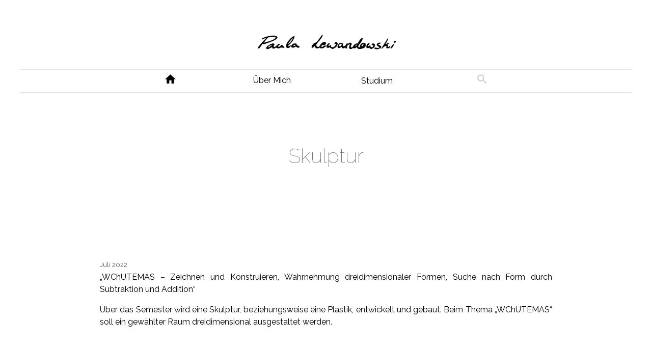

--- FILE ---
content_type: text/html; charset=UTF-8
request_url: https://paula-lewandowski.com/studium/skulptur/
body_size: 7902
content:
<!DOCTYPE html>
<html lang="de">
  <head>
    <!-- Required meta tags -->
    <meta charset="utf-8">
    <meta name="viewport" content="width=device-width, initial-scale=1, shrink-to-fit=no">

    <title>  Skulptur</title>

		<meta name='robots' content='max-image-preview:large' />
	<style>img:is([sizes="auto" i], [sizes^="auto," i]) { contain-intrinsic-size: 3000px 1500px }</style>
	<link rel='dns-prefetch' href='//stackpath.bootstrapcdn.com' />
<link rel='dns-prefetch' href='//fonts.googleapis.com' />
<script type="text/javascript">
/* <![CDATA[ */
window._wpemojiSettings = {"baseUrl":"https:\/\/s.w.org\/images\/core\/emoji\/15.0.3\/72x72\/","ext":".png","svgUrl":"https:\/\/s.w.org\/images\/core\/emoji\/15.0.3\/svg\/","svgExt":".svg","source":{"concatemoji":"https:\/\/paula-lewandowski.com\/wp-includes\/js\/wp-emoji-release.min.js?ver=6.7.4"}};
/*! This file is auto-generated */
!function(i,n){var o,s,e;function c(e){try{var t={supportTests:e,timestamp:(new Date).valueOf()};sessionStorage.setItem(o,JSON.stringify(t))}catch(e){}}function p(e,t,n){e.clearRect(0,0,e.canvas.width,e.canvas.height),e.fillText(t,0,0);var t=new Uint32Array(e.getImageData(0,0,e.canvas.width,e.canvas.height).data),r=(e.clearRect(0,0,e.canvas.width,e.canvas.height),e.fillText(n,0,0),new Uint32Array(e.getImageData(0,0,e.canvas.width,e.canvas.height).data));return t.every(function(e,t){return e===r[t]})}function u(e,t,n){switch(t){case"flag":return n(e,"\ud83c\udff3\ufe0f\u200d\u26a7\ufe0f","\ud83c\udff3\ufe0f\u200b\u26a7\ufe0f")?!1:!n(e,"\ud83c\uddfa\ud83c\uddf3","\ud83c\uddfa\u200b\ud83c\uddf3")&&!n(e,"\ud83c\udff4\udb40\udc67\udb40\udc62\udb40\udc65\udb40\udc6e\udb40\udc67\udb40\udc7f","\ud83c\udff4\u200b\udb40\udc67\u200b\udb40\udc62\u200b\udb40\udc65\u200b\udb40\udc6e\u200b\udb40\udc67\u200b\udb40\udc7f");case"emoji":return!n(e,"\ud83d\udc26\u200d\u2b1b","\ud83d\udc26\u200b\u2b1b")}return!1}function f(e,t,n){var r="undefined"!=typeof WorkerGlobalScope&&self instanceof WorkerGlobalScope?new OffscreenCanvas(300,150):i.createElement("canvas"),a=r.getContext("2d",{willReadFrequently:!0}),o=(a.textBaseline="top",a.font="600 32px Arial",{});return e.forEach(function(e){o[e]=t(a,e,n)}),o}function t(e){var t=i.createElement("script");t.src=e,t.defer=!0,i.head.appendChild(t)}"undefined"!=typeof Promise&&(o="wpEmojiSettingsSupports",s=["flag","emoji"],n.supports={everything:!0,everythingExceptFlag:!0},e=new Promise(function(e){i.addEventListener("DOMContentLoaded",e,{once:!0})}),new Promise(function(t){var n=function(){try{var e=JSON.parse(sessionStorage.getItem(o));if("object"==typeof e&&"number"==typeof e.timestamp&&(new Date).valueOf()<e.timestamp+604800&&"object"==typeof e.supportTests)return e.supportTests}catch(e){}return null}();if(!n){if("undefined"!=typeof Worker&&"undefined"!=typeof OffscreenCanvas&&"undefined"!=typeof URL&&URL.createObjectURL&&"undefined"!=typeof Blob)try{var e="postMessage("+f.toString()+"("+[JSON.stringify(s),u.toString(),p.toString()].join(",")+"));",r=new Blob([e],{type:"text/javascript"}),a=new Worker(URL.createObjectURL(r),{name:"wpTestEmojiSupports"});return void(a.onmessage=function(e){c(n=e.data),a.terminate(),t(n)})}catch(e){}c(n=f(s,u,p))}t(n)}).then(function(e){for(var t in e)n.supports[t]=e[t],n.supports.everything=n.supports.everything&&n.supports[t],"flag"!==t&&(n.supports.everythingExceptFlag=n.supports.everythingExceptFlag&&n.supports[t]);n.supports.everythingExceptFlag=n.supports.everythingExceptFlag&&!n.supports.flag,n.DOMReady=!1,n.readyCallback=function(){n.DOMReady=!0}}).then(function(){return e}).then(function(){var e;n.supports.everything||(n.readyCallback(),(e=n.source||{}).concatemoji?t(e.concatemoji):e.wpemoji&&e.twemoji&&(t(e.twemoji),t(e.wpemoji)))}))}((window,document),window._wpemojiSettings);
/* ]]> */
</script>
<style id='wp-emoji-styles-inline-css' type='text/css'>

	img.wp-smiley, img.emoji {
		display: inline !important;
		border: none !important;
		box-shadow: none !important;
		height: 1em !important;
		width: 1em !important;
		margin: 0 0.07em !important;
		vertical-align: -0.1em !important;
		background: none !important;
		padding: 0 !important;
	}
</style>
<link rel='stylesheet' id='wp-block-library-css' href='https://paula-lewandowski.com/wp-includes/css/dist/block-library/style.min.css?ver=6.7.4' type='text/css' media='all' />
<style id='classic-theme-styles-inline-css' type='text/css'>
/*! This file is auto-generated */
.wp-block-button__link{color:#fff;background-color:#32373c;border-radius:9999px;box-shadow:none;text-decoration:none;padding:calc(.667em + 2px) calc(1.333em + 2px);font-size:1.125em}.wp-block-file__button{background:#32373c;color:#fff;text-decoration:none}
</style>
<style id='global-styles-inline-css' type='text/css'>
:root{--wp--preset--aspect-ratio--square: 1;--wp--preset--aspect-ratio--4-3: 4/3;--wp--preset--aspect-ratio--3-4: 3/4;--wp--preset--aspect-ratio--3-2: 3/2;--wp--preset--aspect-ratio--2-3: 2/3;--wp--preset--aspect-ratio--16-9: 16/9;--wp--preset--aspect-ratio--9-16: 9/16;--wp--preset--color--black: #000000;--wp--preset--color--cyan-bluish-gray: #abb8c3;--wp--preset--color--white: #ffffff;--wp--preset--color--pale-pink: #f78da7;--wp--preset--color--vivid-red: #cf2e2e;--wp--preset--color--luminous-vivid-orange: #ff6900;--wp--preset--color--luminous-vivid-amber: #fcb900;--wp--preset--color--light-green-cyan: #7bdcb5;--wp--preset--color--vivid-green-cyan: #00d084;--wp--preset--color--pale-cyan-blue: #8ed1fc;--wp--preset--color--vivid-cyan-blue: #0693e3;--wp--preset--color--vivid-purple: #9b51e0;--wp--preset--gradient--vivid-cyan-blue-to-vivid-purple: linear-gradient(135deg,rgba(6,147,227,1) 0%,rgb(155,81,224) 100%);--wp--preset--gradient--light-green-cyan-to-vivid-green-cyan: linear-gradient(135deg,rgb(122,220,180) 0%,rgb(0,208,130) 100%);--wp--preset--gradient--luminous-vivid-amber-to-luminous-vivid-orange: linear-gradient(135deg,rgba(252,185,0,1) 0%,rgba(255,105,0,1) 100%);--wp--preset--gradient--luminous-vivid-orange-to-vivid-red: linear-gradient(135deg,rgba(255,105,0,1) 0%,rgb(207,46,46) 100%);--wp--preset--gradient--very-light-gray-to-cyan-bluish-gray: linear-gradient(135deg,rgb(238,238,238) 0%,rgb(169,184,195) 100%);--wp--preset--gradient--cool-to-warm-spectrum: linear-gradient(135deg,rgb(74,234,220) 0%,rgb(151,120,209) 20%,rgb(207,42,186) 40%,rgb(238,44,130) 60%,rgb(251,105,98) 80%,rgb(254,248,76) 100%);--wp--preset--gradient--blush-light-purple: linear-gradient(135deg,rgb(255,206,236) 0%,rgb(152,150,240) 100%);--wp--preset--gradient--blush-bordeaux: linear-gradient(135deg,rgb(254,205,165) 0%,rgb(254,45,45) 50%,rgb(107,0,62) 100%);--wp--preset--gradient--luminous-dusk: linear-gradient(135deg,rgb(255,203,112) 0%,rgb(199,81,192) 50%,rgb(65,88,208) 100%);--wp--preset--gradient--pale-ocean: linear-gradient(135deg,rgb(255,245,203) 0%,rgb(182,227,212) 50%,rgb(51,167,181) 100%);--wp--preset--gradient--electric-grass: linear-gradient(135deg,rgb(202,248,128) 0%,rgb(113,206,126) 100%);--wp--preset--gradient--midnight: linear-gradient(135deg,rgb(2,3,129) 0%,rgb(40,116,252) 100%);--wp--preset--font-size--small: 13px;--wp--preset--font-size--medium: 20px;--wp--preset--font-size--large: 36px;--wp--preset--font-size--x-large: 42px;--wp--preset--spacing--20: 0.44rem;--wp--preset--spacing--30: 0.67rem;--wp--preset--spacing--40: 1rem;--wp--preset--spacing--50: 1.5rem;--wp--preset--spacing--60: 2.25rem;--wp--preset--spacing--70: 3.38rem;--wp--preset--spacing--80: 5.06rem;--wp--preset--shadow--natural: 6px 6px 9px rgba(0, 0, 0, 0.2);--wp--preset--shadow--deep: 12px 12px 50px rgba(0, 0, 0, 0.4);--wp--preset--shadow--sharp: 6px 6px 0px rgba(0, 0, 0, 0.2);--wp--preset--shadow--outlined: 6px 6px 0px -3px rgba(255, 255, 255, 1), 6px 6px rgba(0, 0, 0, 1);--wp--preset--shadow--crisp: 6px 6px 0px rgba(0, 0, 0, 1);}:where(.is-layout-flex){gap: 0.5em;}:where(.is-layout-grid){gap: 0.5em;}body .is-layout-flex{display: flex;}.is-layout-flex{flex-wrap: wrap;align-items: center;}.is-layout-flex > :is(*, div){margin: 0;}body .is-layout-grid{display: grid;}.is-layout-grid > :is(*, div){margin: 0;}:where(.wp-block-columns.is-layout-flex){gap: 2em;}:where(.wp-block-columns.is-layout-grid){gap: 2em;}:where(.wp-block-post-template.is-layout-flex){gap: 1.25em;}:where(.wp-block-post-template.is-layout-grid){gap: 1.25em;}.has-black-color{color: var(--wp--preset--color--black) !important;}.has-cyan-bluish-gray-color{color: var(--wp--preset--color--cyan-bluish-gray) !important;}.has-white-color{color: var(--wp--preset--color--white) !important;}.has-pale-pink-color{color: var(--wp--preset--color--pale-pink) !important;}.has-vivid-red-color{color: var(--wp--preset--color--vivid-red) !important;}.has-luminous-vivid-orange-color{color: var(--wp--preset--color--luminous-vivid-orange) !important;}.has-luminous-vivid-amber-color{color: var(--wp--preset--color--luminous-vivid-amber) !important;}.has-light-green-cyan-color{color: var(--wp--preset--color--light-green-cyan) !important;}.has-vivid-green-cyan-color{color: var(--wp--preset--color--vivid-green-cyan) !important;}.has-pale-cyan-blue-color{color: var(--wp--preset--color--pale-cyan-blue) !important;}.has-vivid-cyan-blue-color{color: var(--wp--preset--color--vivid-cyan-blue) !important;}.has-vivid-purple-color{color: var(--wp--preset--color--vivid-purple) !important;}.has-black-background-color{background-color: var(--wp--preset--color--black) !important;}.has-cyan-bluish-gray-background-color{background-color: var(--wp--preset--color--cyan-bluish-gray) !important;}.has-white-background-color{background-color: var(--wp--preset--color--white) !important;}.has-pale-pink-background-color{background-color: var(--wp--preset--color--pale-pink) !important;}.has-vivid-red-background-color{background-color: var(--wp--preset--color--vivid-red) !important;}.has-luminous-vivid-orange-background-color{background-color: var(--wp--preset--color--luminous-vivid-orange) !important;}.has-luminous-vivid-amber-background-color{background-color: var(--wp--preset--color--luminous-vivid-amber) !important;}.has-light-green-cyan-background-color{background-color: var(--wp--preset--color--light-green-cyan) !important;}.has-vivid-green-cyan-background-color{background-color: var(--wp--preset--color--vivid-green-cyan) !important;}.has-pale-cyan-blue-background-color{background-color: var(--wp--preset--color--pale-cyan-blue) !important;}.has-vivid-cyan-blue-background-color{background-color: var(--wp--preset--color--vivid-cyan-blue) !important;}.has-vivid-purple-background-color{background-color: var(--wp--preset--color--vivid-purple) !important;}.has-black-border-color{border-color: var(--wp--preset--color--black) !important;}.has-cyan-bluish-gray-border-color{border-color: var(--wp--preset--color--cyan-bluish-gray) !important;}.has-white-border-color{border-color: var(--wp--preset--color--white) !important;}.has-pale-pink-border-color{border-color: var(--wp--preset--color--pale-pink) !important;}.has-vivid-red-border-color{border-color: var(--wp--preset--color--vivid-red) !important;}.has-luminous-vivid-orange-border-color{border-color: var(--wp--preset--color--luminous-vivid-orange) !important;}.has-luminous-vivid-amber-border-color{border-color: var(--wp--preset--color--luminous-vivid-amber) !important;}.has-light-green-cyan-border-color{border-color: var(--wp--preset--color--light-green-cyan) !important;}.has-vivid-green-cyan-border-color{border-color: var(--wp--preset--color--vivid-green-cyan) !important;}.has-pale-cyan-blue-border-color{border-color: var(--wp--preset--color--pale-cyan-blue) !important;}.has-vivid-cyan-blue-border-color{border-color: var(--wp--preset--color--vivid-cyan-blue) !important;}.has-vivid-purple-border-color{border-color: var(--wp--preset--color--vivid-purple) !important;}.has-vivid-cyan-blue-to-vivid-purple-gradient-background{background: var(--wp--preset--gradient--vivid-cyan-blue-to-vivid-purple) !important;}.has-light-green-cyan-to-vivid-green-cyan-gradient-background{background: var(--wp--preset--gradient--light-green-cyan-to-vivid-green-cyan) !important;}.has-luminous-vivid-amber-to-luminous-vivid-orange-gradient-background{background: var(--wp--preset--gradient--luminous-vivid-amber-to-luminous-vivid-orange) !important;}.has-luminous-vivid-orange-to-vivid-red-gradient-background{background: var(--wp--preset--gradient--luminous-vivid-orange-to-vivid-red) !important;}.has-very-light-gray-to-cyan-bluish-gray-gradient-background{background: var(--wp--preset--gradient--very-light-gray-to-cyan-bluish-gray) !important;}.has-cool-to-warm-spectrum-gradient-background{background: var(--wp--preset--gradient--cool-to-warm-spectrum) !important;}.has-blush-light-purple-gradient-background{background: var(--wp--preset--gradient--blush-light-purple) !important;}.has-blush-bordeaux-gradient-background{background: var(--wp--preset--gradient--blush-bordeaux) !important;}.has-luminous-dusk-gradient-background{background: var(--wp--preset--gradient--luminous-dusk) !important;}.has-pale-ocean-gradient-background{background: var(--wp--preset--gradient--pale-ocean) !important;}.has-electric-grass-gradient-background{background: var(--wp--preset--gradient--electric-grass) !important;}.has-midnight-gradient-background{background: var(--wp--preset--gradient--midnight) !important;}.has-small-font-size{font-size: var(--wp--preset--font-size--small) !important;}.has-medium-font-size{font-size: var(--wp--preset--font-size--medium) !important;}.has-large-font-size{font-size: var(--wp--preset--font-size--large) !important;}.has-x-large-font-size{font-size: var(--wp--preset--font-size--x-large) !important;}
:where(.wp-block-post-template.is-layout-flex){gap: 1.25em;}:where(.wp-block-post-template.is-layout-grid){gap: 1.25em;}
:where(.wp-block-columns.is-layout-flex){gap: 2em;}:where(.wp-block-columns.is-layout-grid){gap: 2em;}
:root :where(.wp-block-pullquote){font-size: 1.5em;line-height: 1.6;}
</style>
<link rel='stylesheet' id='foogallery-core-css' href='https://paula-lewandowski.com/wp-content/plugins/foogallery/assets/css/foogallery.5a41457e.min.css?ver=3.1.6' type='text/css' media='all' />
<link rel='stylesheet' id='foobox-free-min-css' href='https://paula-lewandowski.com/wp-content/plugins/foobox-image-lightbox/free/css/foobox.free.min.css?ver=2.7.35' type='text/css' media='all' />
<link rel='stylesheet' id='bootstrap-css-css' href='//stackpath.bootstrapcdn.com/bootstrap/4.4.1/css/bootstrap.min.css?ver=6.7.4' type='text/css' media='all' />
<link rel='stylesheet' id='style-css' href='https://paula-lewandowski.com/wp-content/themes/peponopolis/style.css?ver=1.0.0' type='text/css' media='screen' />
<link rel='stylesheet' id='google-font-css' href='//fonts.googleapis.com/css?family=Raleway%3A100%2C100i%2C200%2C200i%2C300%2C300i%2C400%2C400i%2C700%2C700i%2C900%2C900i&#038;display=swap&#038;ver=6.7.4' type='text/css' media='all' />
<link rel='stylesheet' id='google-icon-css' href='//fonts.googleapis.com/icon?family=Material+Icons&#038;ver=6.7.4' type='text/css' media='all' />
<script type="text/javascript" src="https://paula-lewandowski.com/wp-includes/js/jquery/jquery.min.js?ver=3.7.1" id="jquery-core-js"></script>
<script type="text/javascript" src="https://paula-lewandowski.com/wp-includes/js/jquery/jquery-migrate.min.js?ver=3.4.1" id="jquery-migrate-js"></script>
<script type="text/javascript" id="foobox-free-min-js-before">
/* <![CDATA[ */
/* Run FooBox FREE (v2.7.35) */
var FOOBOX = window.FOOBOX = {
	ready: true,
	disableOthers: false,
	o: {wordpress: { enabled: true }, countMessage:'image %index of %total', captions: { dataTitle: ["captionTitle","title"], dataDesc: ["captionDesc","description"] }, rel: '', excludes:'.fbx-link,.nofoobox,.nolightbox,a[href*="pinterest.com/pin/create/button/"]', affiliate : { enabled: false }},
	selectors: [
		".foogallery-container.foogallery-lightbox-foobox", ".foogallery-container.foogallery-lightbox-foobox-free", ".gallery", ".wp-block-gallery", ".wp-caption", ".wp-block-image", "a:has(img[class*=wp-image-])", ".foobox"
	],
	pre: function( $ ){
		// Custom JavaScript (Pre)
		
	},
	post: function( $ ){
		// Custom JavaScript (Post)
		
		// Custom Captions Code
		
	},
	custom: function( $ ){
		// Custom Extra JS
		
	}
};
/* ]]> */
</script>
<script type="text/javascript" src="https://paula-lewandowski.com/wp-content/plugins/foobox-image-lightbox/free/js/foobox.free.min.js?ver=2.7.35" id="foobox-free-min-js"></script>
<link rel="https://api.w.org/" href="https://paula-lewandowski.com/wp-json/" /><link rel="alternate" title="JSON" type="application/json" href="https://paula-lewandowski.com/wp-json/wp/v2/posts/3400" /><link rel="EditURI" type="application/rsd+xml" title="RSD" href="https://paula-lewandowski.com/xmlrpc.php?rsd" />
<meta name="generator" content="WordPress 6.7.4" />
<link rel="canonical" href="https://paula-lewandowski.com/studium/skulptur/" />
<link rel='shortlink' href='https://paula-lewandowski.com/?p=3400' />
<link rel="alternate" title="oEmbed (JSON)" type="application/json+oembed" href="https://paula-lewandowski.com/wp-json/oembed/1.0/embed?url=https%3A%2F%2Fpaula-lewandowski.com%2Fstudium%2Fskulptur%2F" />
<link rel="alternate" title="oEmbed (XML)" type="text/xml+oembed" href="https://paula-lewandowski.com/wp-json/oembed/1.0/embed?url=https%3A%2F%2Fpaula-lewandowski.com%2Fstudium%2Fskulptur%2F&#038;format=xml" />
<link rel="icon" href="https://paula-lewandowski.com/wp-content/uploads/2020/02/cropped-favicon-32x32.png" sizes="32x32" />
<link rel="icon" href="https://paula-lewandowski.com/wp-content/uploads/2020/02/cropped-favicon-192x192.png" sizes="192x192" />
<link rel="apple-touch-icon" href="https://paula-lewandowski.com/wp-content/uploads/2020/02/cropped-favicon-180x180.png" />
<meta name="msapplication-TileImage" content="https://paula-lewandowski.com/wp-content/uploads/2020/02/cropped-favicon-270x270.png" />

</head>

<body class="post-template-default single single-post postid-3400 single-format-standard metaslider-plugin">

<div id="wrapper">

<div class="inner">

<header>
  <div class="logo">
        <image class="logo" src="https://paula-lewandowski.com/wp-content/uploads/2024/11/Logo_fertig.png" alt="logo" width="100%">
  </div>
</header>

<hr>
    <div class="center">
      <div class="topnav" id="myTopnav"><a href="/"class="">
              <i class="material-icons" style="font-size:25px;">home</i>
            </a><a href="https://paula-lewandowski.com/about/" class="word" style="padding-bottom:10px">Über Mich</a><div class="dropdown">
          <button class="dropbtn">
            <a class="word" href="https://paula-lewandowski.com/studium/">Studium</a>
          </button>
          <div class="dropdown-content"><a href="https://paula-lewandowski.com/studium/vorpraktikum/" class="">Vorpraktikum</a><a href="https://paula-lewandowski.com/studium/1/" class="">Semester 1</a><a href="https://paula-lewandowski.com/studium/2/" class="">Semester 2</a><a href="https://paula-lewandowski.com/studium/3/" class="">Semester 3</a><a href="https://paula-lewandowski.com/studium/4/" class="">Semester 4</a><a href="https://paula-lewandowski.com/studium/praxis/" class="">Praxissemester</a><a href="https://paula-lewandowski.com/studium/6/" class="">Semester 6</a><a href="https://paula-lewandowski.com/studium/7/" class="">Semester 7</a><a href="https://paula-lewandowski.com/studium/8/" class="">Semester 8</a></div></div><a href="/?s="><div class="col-sm"><i class="material-icons" style="font-size:25px;">search</i></div></a>
        <a href="javascript:void(0);" style="font-size:15px;" class="icon" onclick="myFunction()">&#9776;</a>
      </div>
    </div>
  <hr>
  <script>
  function myFunction() {
    var x = document.getElementById("myTopnav");
    if (x.className === "topnav") {
      x.className += " responsive";
    } else {
      x.className = "topnav";
    }
  }
  </script>
<div id="main">

	<div id="content" class="container">

		
			<h1>Skulptur</h1>

			<div class="article news">
				<small class="text-muted" style="line-height: 2;">Juli 2022</small>

				
<p>&#8222;WChUTEMAS &#8211; Zeichnen und Konstruieren, Wahrnehmung dreidimensionaler Formen, Suche nach Form durch Subtraktion und Addition&#8220; </p>



<p>Über das Semester wird eine Skulptur, beziehungsweise eine Plastik, entwickelt und gebaut. Beim Thema &#8222;WChUTEMAS&#8220; soll ein gewählter Raum dreidimensional ausgestaltet werden.</p>



<div style="height:100px" aria-hidden="true" class="wp-block-spacer"></div>



<hr class="wp-block-separator has-alpha-channel-opacity"/>



<div style="height:100px" aria-hidden="true" class="wp-block-spacer"></div>



<figure class="wp-block-image size-large"><img fetchpriority="high" decoding="async" width="1024" height="683" src="https://peponopolis.de/wp-content/uploads/2022/11/DSC_6765-2-1024x683.jpg" alt="" class="wp-image-3403" srcset="https://paula-lewandowski.com/wp-content/uploads/2022/11/DSC_6765-2-1024x683.jpg 1024w, https://paula-lewandowski.com/wp-content/uploads/2022/11/DSC_6765-2-400x267.jpg 400w, https://paula-lewandowski.com/wp-content/uploads/2022/11/DSC_6765-2-768x513.jpg 768w, https://paula-lewandowski.com/wp-content/uploads/2022/11/DSC_6765-2-1536x1025.jpg 1536w, https://paula-lewandowski.com/wp-content/uploads/2022/11/DSC_6765-2-2048x1367.jpg 2048w" sizes="(max-width: 1024px) 100vw, 1024px" /></figure>



<p>Als Projekt für die Skulptur habe ich ein sehr von der Architektur inspiriertes Konzept ausgearbeitet. Ich habe meinen selbst gewählten Raum in 4 Kubikzentimeter große Würfel eingeteilt, sodass jede Seite 8 x 16 Quadrate beinhaltet. Das ergab einen Raum von 32 Zentimeter in Breite und Tiefe und 64 Zentimeter in der Höhe.</p>



<p><br>Geplant habe ich die Skulptur anhand dieses Rasters nur mit 45°-Winkeln und Geraden. Dazu habe ich das Negativ aus Styropor gebaut, indem ich die 1:1-großen Zeichnungen auf die genau 4-Zentimeter-großen Platten übertragen, ausgearbeitet und verklebt habe.</p>


<style type="text/css">
#foogallery-gallery-3409.fg-justified .fg-item { margin-right: 10px; margin-bottom: 10px; }
#foogallery-gallery-3409.fg-justified .fg-image { height: 150px; }</style>
			<div class="foogallery foogallery-container foogallery-justified foogallery-lightbox-foobox fg-justified fg-ready fg-light fg-shadow-outline fg-loading-default fg-loaded-fade-in fg-caption-always fg-hover-fade fg-hover-zoom2" id="foogallery-gallery-3409" data-foogallery="{&quot;item&quot;:{&quot;showCaptionTitle&quot;:true,&quot;showCaptionDescription&quot;:false},&quot;lazy&quot;:true,&quot;template&quot;:{&quot;rowHeight&quot;:150,&quot;maxRowHeight&quot;:250,&quot;margins&quot;:10,&quot;align&quot;:&quot;center&quot;,&quot;lastRow&quot;:&quot;smart&quot;}}" style="--fg-title-line-clamp: 0; --fg-description-line-clamp: 0;" >
	<div class="fg-item fg-type-image fg-idle"><figure class="fg-item-inner"><a href="https://paula-lewandowski.com/wp-content/uploads/2022/11/DSC_6836-2-scaled.jpg" data-attachment-id="3408" data-type="image" class="fg-thumb"><span class="fg-image-wrap"><img decoding="async" height="250" width="167" class="skip-lazy fg-image" data-src-fg="https://paula-lewandowski.com/wp-content/uploads/cache/2022/11/DSC_6836-2-scaled/833291065.jpg" src="data:image/svg+xml,%3Csvg%20xmlns%3D%22http%3A%2F%2Fwww.w3.org%2F2000%2Fsvg%22%20width%3D%22167%22%20height%3D%22250%22%20viewBox%3D%220%200%20167%20250%22%3E%3C%2Fsvg%3E" loading="eager"></span><span class="fg-image-overlay"></span></a></figure><div class="fg-loader"></div></div><div class="fg-item fg-type-image fg-idle"><figure class="fg-item-inner"><a href="https://paula-lewandowski.com/wp-content/uploads/2022/11/DSC_6790-2-scaled.jpg" data-attachment-id="3405" data-type="image" class="fg-thumb"><span class="fg-image-wrap"><img decoding="async" height="250" width="167" class="skip-lazy fg-image" data-src-fg="https://paula-lewandowski.com/wp-content/uploads/cache/2022/11/DSC_6790-2-scaled/500692581.jpg" src="data:image/svg+xml,%3Csvg%20xmlns%3D%22http%3A%2F%2Fwww.w3.org%2F2000%2Fsvg%22%20width%3D%22167%22%20height%3D%22250%22%20viewBox%3D%220%200%20167%20250%22%3E%3C%2Fsvg%3E" loading="eager"></span><span class="fg-image-overlay"></span></a></figure><div class="fg-loader"></div></div><div class="fg-item fg-type-image fg-idle"><figure class="fg-item-inner"><a href="https://paula-lewandowski.com/wp-content/uploads/2022/11/DSC_6781-2-scaled.jpg" data-attachment-id="3404" data-type="image" class="fg-thumb"><span class="fg-image-wrap"><img decoding="async" height="250" width="374" class="skip-lazy fg-image" data-src-fg="https://paula-lewandowski.com/wp-content/uploads/cache/2022/11/DSC_6781-2-scaled/3773064023.jpg" src="data:image/svg+xml,%3Csvg%20xmlns%3D%22http%3A%2F%2Fwww.w3.org%2F2000%2Fsvg%22%20width%3D%22374%22%20height%3D%22250%22%20viewBox%3D%220%200%20374%20250%22%3E%3C%2Fsvg%3E" loading="eager"></span><span class="fg-image-overlay"></span></a></figure><div class="fg-loader"></div></div><div class="fg-item fg-type-image fg-idle"><figure class="fg-item-inner"><a href="https://paula-lewandowski.com/wp-content/uploads/2022/11/DSC_6847-2-scaled.jpg" data-attachment-id="3401" data-type="image" class="fg-thumb"><span class="fg-image-wrap"><img decoding="async" height="250" width="167" class="skip-lazy fg-image" data-src-fg="https://paula-lewandowski.com/wp-content/uploads/cache/2022/11/DSC_6847-2-scaled/3086842760.jpg" src="data:image/svg+xml,%3Csvg%20xmlns%3D%22http%3A%2F%2Fwww.w3.org%2F2000%2Fsvg%22%20width%3D%22167%22%20height%3D%22250%22%20viewBox%3D%220%200%20167%20250%22%3E%3C%2Fsvg%3E" loading="eager"></span><span class="fg-image-overlay"></span></a></figure><div class="fg-loader"></div></div><div class="fg-item fg-type-image fg-idle"><figure class="fg-item-inner"><a href="https://paula-lewandowski.com/wp-content/uploads/2022/11/DSC_6828-2-scaled.jpg" data-attachment-id="3406" data-type="image" class="fg-thumb"><span class="fg-image-wrap"><img decoding="async" height="250" width="167" class="skip-lazy fg-image" data-src-fg="https://paula-lewandowski.com/wp-content/uploads/cache/2022/11/DSC_6828-2-scaled/548823978.jpg" src="data:image/svg+xml,%3Csvg%20xmlns%3D%22http%3A%2F%2Fwww.w3.org%2F2000%2Fsvg%22%20width%3D%22167%22%20height%3D%22250%22%20viewBox%3D%220%200%20167%20250%22%3E%3C%2Fsvg%3E" loading="eager"></span><span class="fg-image-overlay"></span></a></figure><div class="fg-loader"></div></div></div>

				<div class="icon_news">
					<a href="https://paula-lewandowski.com/studium/3/page/1/#3400">
						<i class="material-icons border-0">
							 						</i>
					</a>
				</div>

			</div>
			</div>
</div>
<center class="back-to-top-center">
  <a href="#top" class="back-to-top">
    <i class="material-icons border-0" > keyboard_arrow_up </i>
  </a>
</center>

<div id="sidebar">
  <div class="container">

    <div id="sidebar1">
                    <div class="widget-content"><h3 class="widget-title">Suche</h3>

<div class="search-form">
  <form role="search" method="get" id="searchform" class="form-inline" action="https://paula-lewandowski.com/">
    <div class="form-group mb-2">
      <label for="inputPassword2" class="sr-only">Suche</label>
      <input type="text" class="form-control" name="s" id="s" placeholder="" value="">
    </div>
    <button type="submit" id="searchsubmit" class="btn btn-primary mb-2">
      <i class="material-icons border-0">
        search
      </i>
    </button>
  </form>
</div>
</div><div class="widget-content"><h3 class="widget-title">Service</h3><div class="menu-footer-menue-container"><ul id="menu-footer-menue" class="menu"><li id="menu-item-98" class="menu-item menu-item-type-post_type menu-item-object-page menu-item-98"><a href="https://paula-lewandowski.com/kontakt/">Kontakt</a></li>
<li id="menu-item-1981" class="menu-item menu-item-type-post_type menu-item-object-page menu-item-1981"><a href="https://paula-lewandowski.com/datenschutz/">Impressum</a></li>
<li id="menu-item-2362" class="menu-item menu-item-type-post_type menu-item-object-page menu-item-privacy-policy menu-item-2362"><a rel="privacy-policy" href="https://paula-lewandowski.com/datenschutz-2/">Datenschutz</a></li>
<li id="menu-item-2158" class="menu-item menu-item-type-custom menu-item-object-custom menu-item-2158"><a href="https://org.peponopolis.de%20/wp-admin/">Website-Administration</a></li>
</ul></div></div>            </div>

    <div id="sidebar2">
            </div>

    <div id="sidebar3">
      <div class="widget-content">
        <h3 class="widget-title">Danke!</h3>
        <div class="textwidget">
          <p>Gestaltet und designed mit Liebe <span style="color: red;">♥</span> im Schwabenländle von <a href="https://www.instagram.com/peponopolis" target="_blank" rel="noopener noreferrer">@peponopolis</a> mit der Hilfe von <a href="https://www.instagram.com/doppelar0n" target="_blank" rel="noopener noreferrer">@doppelar0n</a>,
          korrekturgelesen von <a href="https://www.instagram.com/myanmarsheep" target="_blank" rel="noopener noreferrer">@myanmarsheep</a>,
			  mit den Frameworks <a href="https://de.wordpress.org/" target="_blank" rel="noopener noreferrer">WordPress</a> und <a href="https://getbootstrap.com/" target="_blank" rel="noopener noreferrer">Boostrap</a>
          und der Kraft Jesu Christi, dem <span id="v_561625" class="verse scroll-elem v16 v66019016" data-vid="561625"><span class="verse-content"><span class="verse-content--hover">König der Könige und Herrn der Herren</span></span></span>. ✝ <a href="https://www.bibleserver.com/SLT/Offenbarung19,16" target="_blank" rel="noopener noreferrer">Offenbarung 19,16</a></p>
        </div>
      </div>
    </div>

  </div>

</div>
</div>
</div>
<script type="text/javascript" src="//stackpath.bootstrapcdn.com/bootstrap/4.4.1/js/bootstrap.min.js?ver=1.0.0" id="bootstrap-js-js"></script>
<script type="text/javascript" src="https://paula-lewandowski.com/wp-content/themes/peponopolis/main.js?ver=1.0.0" id="main-js"></script>
<script type="text/javascript" src="https://paula-lewandowski.com/wp-content/plugins/foogallery/assets/js/foogallery.669a7a45.min.js?ver=3.1.6" id="foogallery-core-js"></script>
<script type="text/javascript" src="https://paula-lewandowski.com/wp-content/plugins/foogallery/assets/js/foogallery.ready.e6fae73a.min.js?ver=3.1.6" id="foogallery-ready-js"></script>
</body>
</html>


--- FILE ---
content_type: text/css; charset=utf-8
request_url: https://paula-lewandowski.com/wp-content/themes/peponopolis/style.css?ver=1.0.0
body_size: 139
content:
/******************************************************************
Theme Name: Peponopolis
Theme URI: https://peponopolis.de
Description: Theme for Peponopolis.de
Author: Pepe Peponopolis
Author URI: https://doppelar0n.de
Version: 1.0
******************************************************************/
@import url("new.css");
@import url("main.css");


--- FILE ---
content_type: text/css; charset=utf-8
request_url: https://paula-lewandowski.com/wp-content/themes/peponopolis/new.css
body_size: 632
content:
body {
  margin:0;
  font-family: 'Raleway', sans-serif;
  color: black!important;
  font-size: 1rem;
}
.logo img{
  width: 300px;
  margin-top:50px;
}
@media screen and (max-width: 800px){
  .logo img{
    width: 300px;
    margin-top:30px;
  }}
@media screen and (max-width: 375px){
  .logo img{
    width: 80%;
    margin-top: 10px;
  }}
.logo{
  display: flex;
  justify-content: center;
  align-items: center;
}

.topnav {
  background-color: none;
}

.topnav a {
  float: left;
  display: block;
  color: black;
  text-align: center;
  text-decoration: none;
}

.active {
  background-color: none;
  color: #3CB7FA !important;
}
.active .material-icons {
  background-color: none;
  color: #3CB7FA !important;
}

.topnav .icon {
  display: none;
}

.dropdown {
  float: left;
}

.dropdown .dropbtn {
  border: none;
  outline: none;
  color: black;
  background-color: inherit;
  font-family: inherit;
  margin-top: 0;
  padding-bottom: 10px;
  font-size: 1rem;
}

.dropdown-content {
  display: none;
  position: absolute;
  background-color: #f2f2f2;
  border-radius: 6px;
  min-width: 140px;
  margin:0;
  padding-top: 8px;
  padding-bottom: 8px;
  box-shadow: 0px 8px 8px 0px rgba(0,0,0,0);
  z-index: 1;
}

.dropdown-content a {
  float: none;
  color: black;
  padding: 4px 0px 4px 22px;
  text-decoration: none;
  display: block;
  text-align: left;
}

.topnav a:hover, .dropdown:hover .dropbtn {
  background-color: none;
  color: black;
}

.dropdown-content a:hover {
  background-color: none;
  color: black;
}

.dropdown:hover .dropdown-content {
  display: block;
}
.topnav a{
  width: 200px;
  margin-top:0.4rem;
}

@media screen and (max-width: 800px) {
  .topnav a:not(:first-child), .dropdown .dropbtn {
    display: none;
  }
}

@media screen and (max-width: 800px) {
  .topnav.responsive {position: relative;}
  .topnav.responsive .icon {
    position: absolute;
    right: 0;
    top: 0;
  }
  .topnav.responsive a {
    float: none;
    display: block;
    text-align: left;
  }
  .topnav a{
    padding-left:10%;
  }
  .topnav.responsive .dropdown {float: none;}
  .topnav.responsive .dropdown-content {position: relative;}
  .topnav.responsive .dropdown .dropbtn {
    display: block;
    width: 100%;
    text-align: left;
  }
  .center{
    margin-left: 3%;
    margin-right:3%;
  }
  .col-sm{
    text-align: left;
    padding-left: 25px;
  }
  .topnav a.icon{
    float: right;
    display: block;
    padding-top: 0.2rem;
  }
}
@media screen and (min-width: 801px) {
  .center{
    display:flex;
    justify-content: center;
    align-items: center;
  }
}
a:hover{
  color: #cccccc!important;
}
hr{
  margin-left: 3%;
  margin-right: 3%;
  margin-top:0;
  margin-bottom:0;
  border: 0;
  border-top: 1px solid rgba(0,0,0,.1);
}

.word{
  padding-top:0.2rem;
}
.col-sm{
  height:33.2px;
}


--- FILE ---
content_type: text/css; charset=utf-8
request_url: https://paula-lewandowski.com/wp-content/themes/peponopolis/main.css
body_size: 2565
content:
body {
  font-family: 'Raleway', sans-serif;
}

* {
  font-family: 'Raleway', sans-serif;
}
p {
  text-align: justify;
  color: black;
}
p.blue{
  color: #3CB7FA!important;
}
p a{
  color: #585858;
  font-style: italic;
}
p a:hover{
  color: black;
}
.container{
  background-color: inherit;
}


body #wp_access_helper_container button.aicon_link,
body #wp_access_helper_container button.aicon_link img {
    background: transparent !important;
}

.nav_index {
  padding-top: 20px;
  padding-bottom: 50px;
  padding-left: 40px;
  padding-right: 40px;
  margin-bottom: 40px;
  width: 100%;
  background-color: #f2f2f2;
}

h1, h2, h3, h4, h5, h6 {
  color: #585858;
  text-align: center;
  font-weight: lighter;
  padding-top: 40px;
  margin-top: 60px;
  padding-bottom: 10px;
}
.nav_index h1{
  padding-top:0;
  margin-top: 40px;
}
h5{
  margin-top: 0!important;
  padding-top: 20px!important;
  padding-bottom: 20px;
  padding-left: 15px;
}
h6{
  text-align: left!important;
  margin: 0!important;
  padding-top:20px;
}

.image_head {
  width: 100%;
  height: 32vw;
  overflow: hidden;
}

.col-sm {
  text-align: center;
  font-size: 20px;
  color: #585858;
  text-decoration: none;
}
.col-sm a{
  color: #585858;
}
.col-sm .material-icons {
  font-size: 100px;
  color: #cccccc;
}
.col-sm .material-icons:hover {
  color: #3CB7FA;
}
a:hover{
  text-decoration: none;
  color: #585858;
}

.p_news {
  padding-top: 30px;
  padding-bottom: 10px;
}

.carousel-inner {
  border-radius: 3px;
}
.carousel-indicators{
  margin: 0px;
}
.news ul{
  background-color: transparent;
}
.carousel-indicators li{
  width: 14px;
  height: 14px;
  margin: 3px;
  border-radius: 7px;
}

.news{
  width: 80%;
  margin-left: 10%;
  margin-right: 10%;
  margin-top: 15%;
  margin-bottom: 15%;
}
.icon_news{
  height: 40px;
}
.icon_news a{
  background-color: lightblue;
  width: 50px;
  height: 50px;
  border-radius: 25px;
}
.icon_news .material-icons{
  font-size: 34px;
  padding: 12px;
  margin-right: 20px;
  float: left;
  color: #585858;
  background-color: white;
  border-radius: 50%;
}
.icon_news .material-icons:hover{
  background-color: #f2f2f2;
}

footer{
  position: relative;
  bottom: 0px;
}

.background-grey {
  background-color: #f2f2f2;
}

.back-to-top {
  height: 40px;
  width: 40px;
  margin-left: auto;
  margin-right: auto;
}
.back-to-top .material-icons{
  font-size: 40px;
  color: white;
  padding: 5px;
  background-color: #585858;
  position: relative;
  bottom: 150px;
  border-radius: 50%;
}
.back-to-top .material-icons:hover{
  background-color: #3CB7FA;
}
.back-to-top-center{
  margin-top: 350px;
}

.nav_menu {
  background-color: #cccccc;
}
nav ul.header_nav {
  background-color: #cccccc;
  list-style-type: none;
  margin: 0;
  padding: 0;
  width: 100%;
  height: 15px;
}

span.nav-link-txt{
   display: inline;
   padding-left: 10px;
}

@media only screen and (min-width: 990px){
  .navbar-brand {
    display: grid;
    text-align: center;
    color: rgba(0,0,0,.5) !important;
    font-size: unset !important;
  }

  span.nav-link-txt{
     display: inline;
     padding-left: unset;
  }

  ul.navbar-nav {
      width: 100%;
  }

  .nav-link i.material-icons {
      width: 100%;
  }
}

.nav_header_link{
  background-color: #cccccc;
  width: 14.2857143%;
  height: 58px;
  float: left;
  display: block;
  font-size: 20px;
  color: white;
  text-align: center;
  padding-top: 14px;
  padding-bottom: 14px;
  text-decoration: none;
}

.h_menu, .title{
  margin-top: 100px;
  margin-bottom: 160px;
}

a.nav-link{
  text-align: center;
  color: #585858!important;
}
a.nav-link:hover {
  color: #cccccc!important;
}
a.navbar-brand{
  color: #585858!important;
}
a.navbar-brand:hover{
  color: #cccccc!important;
}
li.nav-item.active a.nav-link{
  color: #3CB7FA!important;
}
li.nav-item.active:hover{
  color: #3CB7FA!important;
}

/*
------------------------------About alt-----------------------------------------
*/

.about_zeichnen{
  background-image: url("../bilder/zeichnen.jpg");
  background-size: cover;
  width: 100%;
  height: 35vw;
  overflow: hidden;
}
.about_painting{
  background-image: url("../bilder/painting.jpg");
  background-size: cover;
  width: 100%;
  height: 35vw;
  overflow: hidden;
}
.about_handarbeiten{
  background-image: url("../bilder/handarbeiten.jpg");
  background-size: cover;
  width: 100%;
  height: 35vw;
  overflow: hidden;
}
.about_fotografie{
  background-image: url("../bilder/fotografie.jpg");
  background-size: cover;
  width: 100%;
  height: 35vw;
  overflow: hidden;
}

.icon_aboutz .material-icons {
  font-size: 30vw;
  color: white;
  line-height: 0.9;
  float: right;
}
.icon_aboutp .material-icons {
  font-size: 30vw;
  color: white;
  line-height: 1.4;
  float: right;
}
.icon_abouth .material-icons {
  font-size: 30vw;
  color: white;
  line-height: 1.2;
  float: right;
}
.icon_aboutf .material-icons {
  font-size: 30vw;
  color: white;
  line-height: 1.3;
  float: right;
}

.about .material-icons a{
  display: none;
}
.about .material-icons:hover{
  color: #cccccc;
}

.text_about{
  text-align: center;
  line-height: 1.6;
  width:60%;
  margin-top: 100px;
  margin-bottom: 300px;
}

/*----------------------- About ---------------------------------


.wp-block-group__inner-container{
  width: 50%;
  float:left;
}
.about-img{
  width:50%;
  padding-left: 30px;
  float: left;
}
.about-all-category{
  width:100%;
}


.about-category{
  width: 70%;
}
.about-icon{
  width: 30%;
  float: left;
}


----------------pagination---------------------------------------
*/
.screen-reader-text {
    display: none;
}

.pagination .nav-links {
    justify-content: space-between;
    margin: 0;
    width: 100%;
}

.nav-links .placeholder {
    visibility: hidden;
}

.pagination .nav-links {
    display: flex;
}

.pagination .prev {
    margin: 0 auto 0 0;
}

.pagination .next {
    text-align: right;
    margin: 0 0 0 auto;
}
/*
----------------Widgets---------------------------------------
*/
/*.widget-content ul li {
    width: 50%;
    float: left;
}*/
@media screen and (min-width: 768px){
  #sidebar {
      overflow: auto;
  }
  #sidebar2,
  #sidebar1 {
      width: 50%;
      float: left;
  }
  #sidebar3 {
    float: left;
  }
}
/*
-------------------- Beitragsbild -----------------------------------
*/
.card .mb-4{
  border-radius: 0rem;
  border: 0px;
}
.card-text{
  height:48px;
}
.card-img-top{
  border-radius: 3px!important;
  border:0px;
  position: absolute;
  left: 0;
  overflow: hidden;
  cursor: pointer;
}
.card-img-topb{
  border-radius: 3px!important;
  position: relative;
  width: 100%;
  padding-bottom: 56.25%;
  float: left;
  height: 0;
  overflow: hidden;
}
.mb-4{
  margin-bottom: 4rem !important;
  border: 0px;
}

.btn-sm .material-icons{
  font-size: 20px;
  color:#585858;
}
.btn-sm{
  font-size: 20px;
  line-height: 1;
  padding: 10px;
  width: 40px;
  height: 40px;
  color:#585858;
  background-color: #f2f2f2;
  border:0px;
  border-radius: 50%;
  text-align: center;
}
.btn-sm:hover{
  background-color: #cccccc;
  color: #585858;
}
.text-muted{
  color: #585858 !important;
}
main{
  margin-bottom: 180px;
}
/*figure.wp-block-image img {
    max-height: 50vw;
}*/
/*
---------------------------------Back to top-----------------------------------
*/
.back {
  width: 35px;
  height:35px;
  position: absolute;
  right: 30px;
  top: 30px;
}
.back .material-icons{
  font-size: 20px;
  color: white;
  padding: 7.5px;
  background-color: #585858;
  border-radius: 50%;
  text-decoration: none;
  color: white;
  text-align: center;
  width: 35px;
  height: 35px;
  border-radius: 50%;
}
.back .material-icons:hover{
  background-color: #3CB7FA;
}

@media screen and (max-width: 700px){
  .h_menu{
    margin-bottom: 23vw;
  }

  .about_zeichnen{
    height:245px;
  }
  .icon_aboutz .material-icons {
    font-size: 210px;
  }
  .about_painting{
    height:245px;
  }
  .icon_aboutp .material-icons {
    font-size: 210px;
  }
  .about_handarbeiten{
    height:245px;
  }
  .icon_abouth .material-icons {
    font-size: 210px;
  }
  .about_fotografie{
    height:245px;
  }
  .icon_aboutf .material-icons {
    font-size: 210px;
  }
  .text_about{
    width: 420px;
  }
}

/* --------------------------- Slider ----------------------------------------
*/

.wp-block-image {
  margin-bottom: 2em!important;
  position: relative;
  max-width: 100%;
  /*padding-bottom: 56.25%;*/
  max-height: 56.25%;
  text-align: center !important;
}
.wp-block-image img{
  border-radius: 3px!important;
  height: auto;
}
.alignnormal{
  border-radius: 3px;
}
.alignnormal img{
  border-radius: 3px;
}
.flex-control-paging li a{
  background:#cccccc!important;
}
.flex-control-paging li a.flex-active{
  background:#585858!important;
}
.flex-direction-nav a{
  color:#585858;
  opacity: 0.6;
}

/* ------------------------------ Fotografie Galerie ------------------------------------
*/
img.fg-image{
  border-radius: 3px!important;
}
.foogallery.foogallery-container.foogallery-justified{
  margin-bottom: 20px;
}
.fbx-caption{
  display: none;
}
.fbx-inner.fbx-inner-shadow{
  background-color: none;
  border: 0;
  margin: 0;
}
a.fbx-btn-shadow{
  box-shadow: 0 0 0 0!important;
}
a.fbx-btn-transition.fbx-btn-shadow{
  background-color: transparent!important;
  color: #f2f2f2!important;
  border: 0!important;
  border-radius: 0;
}
a.fbx-close{
  border: 0;
}

/* ------------------------------ Seitenzahlen ------------------------------------
*/

.nextbutton{
  font-size: 20px;
  color:#585858;
}
.nextbutton-b{
  font-size: 20px;
  color:#585858;
  padding: 8px;
  width: 40px;
  height: 40px;
  background-color: #f2f2f2;
  border:0px;
  border-radius: 50%;
  text-align: center;
  margin-left: 1.25rem;
}
.nextbutton-b:hover{
  background-color: #cccccc;
  color: #585858;
}
.prev.page-numbers{
  padding-left: 0;
  padding-right: 0;
}

.navigation{
  margin-top: 5%;
}

.page-numbers{
  font-size: 20px;
  color:#585858;
  padding-right: 8px;
  padding-left: 8px;
}
a.page-numbers:hover{
  color:#3CB7FA;
}
.page-numbers.current{
  color:#3CB7FA;
  line-height: 30px;
  font-size: 24px;
}

/* ---------------------------------- Widgets ---------------------------------
*/

.form-control{
  border-radius: 3px;
  border: 0;
  background-color: #f2f2f2;
  font-size: 18px;
  line-height: 30px;
  padding: 0 0 0 5px;
}
.search-form button{
  height: 38px!important;
  width: 38px!important;
  font-size: 26px!important;
  line-height: 1!important;
  padding: 6px!important;
  margin-left: 10px;
  border: 0!important;
  border-radius: 50%!important;
  background-color: #3CB7FA!important;
  color: white!important;
}
.search-form .material-icons{
  font-size: 26px!important;
  line-height: 1;
}

.widget-content #s{
  background-color: white;
}

.search-form.material-icons:hover{
  background-color: #f2f2f2;
}

#sidebar{
  background-color: #f2f2f2;
  text-decoration: none;
  font-size: 12px;
  padding-bottom: 2rem;
}
#sidebar li{
  color: #cccccc !important;
}
#sidebar a{
  color: #585858 !important;
}
#sidebar1{
  position: center;
}
@media screen and (min-width: 766px){
  #sidebar2,
  #sidebar2 h3{
    text-align: right;
  }
}
.widget-title{
  text-align: left;
  font-size: 18px;
  padding-top: 0px;
  padding-bottom: 0px;
}
.widget-content ul{
  list-style-type: none;
  padding: 0;
  color: #585858;
}
.widget-content a{
  color: #585858!important;
}
#text{
  color: #cccccc;
}
.post-date{
  color: #cccccc;
}

/*--------------------------------------------------------------------------
*/


--- FILE ---
content_type: text/javascript; charset=utf-8
request_url: https://paula-lewandowski.com/wp-content/themes/peponopolis/main.js?ver=1.0.0
body_size: 223
content:
var $j = jQuery.noConflict();

$j(document).ready(function(){
  // Funktion für das Scroll-Verhalten
  $j(function () {

    $j('.back-to-top').click(function () { // Klick auf den Button
      $j('body,html').animate({
        scrollTop: 0
      }, 800);
      return false;
    });
  });

  //ajax modal
  $j('body').on('click', '[data-toggle="modal"]', function(){
    var target = $j(this).data("target");
    var remote = $j(this).data("remote");
    console.log('remote: ' + remote)
    console.log('target: ' + target);
    $j.ajax({
      url: remote,
      beforeSend: function(){
        console.log("loading");
        $j( target + 'Body').html("<div><p>loading</p></div>");
      },
      success: function(result){
        console.log(target + 'Body');
        $j( target + 'Body').html(result);
    }});
  });

});

// $j($j(this).data("target")+' .modal-body').load($j(this).data("remote"));
